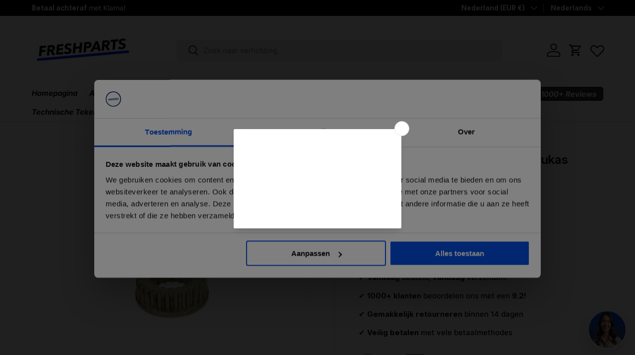

--- FILE ---
content_type: text/javascript; charset=utf-8
request_url: https://freshparts.nl/products/aandrijftand-oliepomp-op-krukas-piaggio-origineel.js
body_size: 925
content:
{"id":8781040976210,"title":"Aandrijftandwiel Oliepomp Op Krukas Piaggio 50cc 2 Takt Origineel","handle":"aandrijftand-oliepomp-op-krukas-piaggio-origineel","description":"\u003cp data-start=\"85\" data-end=\"360\"\u003eHet originele Piaggio aandrijftandwiel voor de oliepomp op de krukas is speciaal ontworpen voor Piaggio 50cc 2-takt modellen. Dit essentiële onderdeel zorgt voor een nauwkeurige oliecirculatie, waardoor je motor optimaal gesmeerd blijft en slijtage wordt voorkomen.\u003c\/p\u003e\n\u003cp data-start=\"362\" data-end=\"588\"\u003e✔ Origineel Piaggio-product – perfecte pasvorm en lange levensduur\u003cbr data-start=\"432\" data-end=\"435\"\u003e✔ Geschikt voor Piaggio 50cc 2-takt scooters zoals Zip, Vespa en Typhoon\u003cbr data-start=\"511\" data-end=\"514\"\u003e✔ Betrouwbare werking – voorkomt motorschade door efficiënte smering\u003c\/p\u003e\n\u003cp data-start=\"590\" data-end=\"708\" data-is-last-node=\"\" data-is-only-node=\"\"\u003eZorg voor een goed functionerende motor en bestel vandaag nog jouw originele Piaggio oliepomp aandrijftandwiel!\u003c\/p\u003e","published_at":"2024-03-06T01:22:07+01:00","created_at":"2024-03-06T01:22:07+01:00","vendor":"Piaggio","type":"aandrijftand Oliepomp","tags":["Aandrijftandwiel oliepomp op krukas Piaggio origineel","Aandrijftandwiel oliepomp Piaggio krukas origineel","Aandrijftandwiel Piaggio oliepomp krukas echt","Aandrijftandwiel Piaggio oliepomp op krukas origineel","Aandrijftandwiel voor oliepomp op de krukas Piaggio authentiek","Aandrijftandwiel voor oliepomp Piaggio krukas","Diverse Scooters","Oliepomp aandrijftandwiel op krukas Piaggio origineel","Oliepomp aandrijftandwiel voor Piaggio krukas","Oliepomp krukas aandrijftandwiel Piaggio origineel","Oliepomp tandwiel op de krukas Piaggio origineel","Oliepomp tandwiel op Piaggio krukas origineel","Oliepomptandwiel Piaggio krukas origineel","Origineel Piaggio aandrijftandwiel voor oliepomp op krukas","Origineel tandwiel Piaggio oliepomp voor krukas","Piaggio krukas oliepomp aandrijftandwiel origineel","Piaggio krukas tandwiel voor oliepomp origineel","Piaggio origineel aandrijftandwiel oliepomp op krukas","Piaggio originele aandrijftandwiel oliepomp krukas","Piaggio originele aandrijftandwiel voor oliepomp","Piaggio originele oliepomp aandrijftandwiel op krukas","Piaggio originele tandwiel oliepomp op krukas","Piaggio originele tandwiel voor olieoverbrenging op krukas","Piaggio originele tandwiel voor oliepomp op krukas","Piaggio Zip","Vespa LX"],"price":1195,"price_min":1195,"price_max":1195,"available":true,"price_varies":false,"compare_at_price":null,"compare_at_price_min":0,"compare_at_price_max":0,"compare_at_price_varies":false,"variants":[{"id":47786101604690,"title":"Default Title","option1":"Default Title","option2":null,"option3":null,"sku":"AANDTNDOLIE","requires_shipping":true,"taxable":true,"featured_image":null,"available":true,"name":"Aandrijftandwiel Oliepomp Op Krukas Piaggio 50cc 2 Takt Origineel","public_title":null,"options":["Default Title"],"price":1195,"weight":0,"compare_at_price":null,"inventory_management":"shopify","barcode":"AANDTNDOLIE","quantity_rule":{"min":1,"max":null,"increment":1},"quantity_price_breaks":[],"requires_selling_plan":false,"selling_plan_allocations":[]}],"images":["\/\/cdn.shopify.com\/s\/files\/1\/0552\/5097\/6870\/files\/Ontwerpzondertitel_25.png?v=1746197119"],"featured_image":"\/\/cdn.shopify.com\/s\/files\/1\/0552\/5097\/6870\/files\/Ontwerpzondertitel_25.png?v=1746197119","options":[{"name":"Title","position":1,"values":["Default Title"]}],"url":"\/products\/aandrijftand-oliepomp-op-krukas-piaggio-origineel","media":[{"alt":"Aandrijftandwiel Oliepomp Op Krukas Piaggio Origineel Aandrijftand","id":65647348121982,"position":1,"preview_image":{"aspect_ratio":1.0,"height":1080,"width":1080,"src":"https:\/\/cdn.shopify.com\/s\/files\/1\/0552\/5097\/6870\/files\/Ontwerpzondertitel_25.png?v=1746197119"},"aspect_ratio":1.0,"height":1080,"media_type":"image","src":"https:\/\/cdn.shopify.com\/s\/files\/1\/0552\/5097\/6870\/files\/Ontwerpzondertitel_25.png?v=1746197119","width":1080}],"requires_selling_plan":false,"selling_plan_groups":[]}

--- FILE ---
content_type: text/javascript; charset=utf-8
request_url: https://freshparts.nl/products/aandrijftand-oliepomp-op-krukas-piaggio-origineel.js
body_size: 1281
content:
{"id":8781040976210,"title":"Aandrijftandwiel Oliepomp Op Krukas Piaggio 50cc 2 Takt Origineel","handle":"aandrijftand-oliepomp-op-krukas-piaggio-origineel","description":"\u003cp data-start=\"85\" data-end=\"360\"\u003eHet originele Piaggio aandrijftandwiel voor de oliepomp op de krukas is speciaal ontworpen voor Piaggio 50cc 2-takt modellen. Dit essentiële onderdeel zorgt voor een nauwkeurige oliecirculatie, waardoor je motor optimaal gesmeerd blijft en slijtage wordt voorkomen.\u003c\/p\u003e\n\u003cp data-start=\"362\" data-end=\"588\"\u003e✔ Origineel Piaggio-product – perfecte pasvorm en lange levensduur\u003cbr data-start=\"432\" data-end=\"435\"\u003e✔ Geschikt voor Piaggio 50cc 2-takt scooters zoals Zip, Vespa en Typhoon\u003cbr data-start=\"511\" data-end=\"514\"\u003e✔ Betrouwbare werking – voorkomt motorschade door efficiënte smering\u003c\/p\u003e\n\u003cp data-start=\"590\" data-end=\"708\" data-is-last-node=\"\" data-is-only-node=\"\"\u003eZorg voor een goed functionerende motor en bestel vandaag nog jouw originele Piaggio oliepomp aandrijftandwiel!\u003c\/p\u003e","published_at":"2024-03-06T01:22:07+01:00","created_at":"2024-03-06T01:22:07+01:00","vendor":"Piaggio","type":"aandrijftand Oliepomp","tags":["Aandrijftandwiel oliepomp op krukas Piaggio origineel","Aandrijftandwiel oliepomp Piaggio krukas origineel","Aandrijftandwiel Piaggio oliepomp krukas echt","Aandrijftandwiel Piaggio oliepomp op krukas origineel","Aandrijftandwiel voor oliepomp op de krukas Piaggio authentiek","Aandrijftandwiel voor oliepomp Piaggio krukas","Diverse Scooters","Oliepomp aandrijftandwiel op krukas Piaggio origineel","Oliepomp aandrijftandwiel voor Piaggio krukas","Oliepomp krukas aandrijftandwiel Piaggio origineel","Oliepomp tandwiel op de krukas Piaggio origineel","Oliepomp tandwiel op Piaggio krukas origineel","Oliepomptandwiel Piaggio krukas origineel","Origineel Piaggio aandrijftandwiel voor oliepomp op krukas","Origineel tandwiel Piaggio oliepomp voor krukas","Piaggio krukas oliepomp aandrijftandwiel origineel","Piaggio krukas tandwiel voor oliepomp origineel","Piaggio origineel aandrijftandwiel oliepomp op krukas","Piaggio originele aandrijftandwiel oliepomp krukas","Piaggio originele aandrijftandwiel voor oliepomp","Piaggio originele oliepomp aandrijftandwiel op krukas","Piaggio originele tandwiel oliepomp op krukas","Piaggio originele tandwiel voor olieoverbrenging op krukas","Piaggio originele tandwiel voor oliepomp op krukas","Piaggio Zip","Vespa LX"],"price":1195,"price_min":1195,"price_max":1195,"available":true,"price_varies":false,"compare_at_price":null,"compare_at_price_min":0,"compare_at_price_max":0,"compare_at_price_varies":false,"variants":[{"id":47786101604690,"title":"Default Title","option1":"Default Title","option2":null,"option3":null,"sku":"AANDTNDOLIE","requires_shipping":true,"taxable":true,"featured_image":null,"available":true,"name":"Aandrijftandwiel Oliepomp Op Krukas Piaggio 50cc 2 Takt Origineel","public_title":null,"options":["Default Title"],"price":1195,"weight":0,"compare_at_price":null,"inventory_management":"shopify","barcode":"AANDTNDOLIE","quantity_rule":{"min":1,"max":null,"increment":1},"quantity_price_breaks":[],"requires_selling_plan":false,"selling_plan_allocations":[]}],"images":["\/\/cdn.shopify.com\/s\/files\/1\/0552\/5097\/6870\/files\/Ontwerpzondertitel_25.png?v=1746197119"],"featured_image":"\/\/cdn.shopify.com\/s\/files\/1\/0552\/5097\/6870\/files\/Ontwerpzondertitel_25.png?v=1746197119","options":[{"name":"Title","position":1,"values":["Default Title"]}],"url":"\/products\/aandrijftand-oliepomp-op-krukas-piaggio-origineel","media":[{"alt":"Aandrijftandwiel Oliepomp Op Krukas Piaggio Origineel Aandrijftand","id":65647348121982,"position":1,"preview_image":{"aspect_ratio":1.0,"height":1080,"width":1080,"src":"https:\/\/cdn.shopify.com\/s\/files\/1\/0552\/5097\/6870\/files\/Ontwerpzondertitel_25.png?v=1746197119"},"aspect_ratio":1.0,"height":1080,"media_type":"image","src":"https:\/\/cdn.shopify.com\/s\/files\/1\/0552\/5097\/6870\/files\/Ontwerpzondertitel_25.png?v=1746197119","width":1080}],"requires_selling_plan":false,"selling_plan_groups":[]}

--- FILE ---
content_type: text/csv
request_url: https://cdn.shopify.com/s/files/1/0552/5097/6870/files/easify-translation-2025-09-02_1_c2310ff1-5086-4359-9ec9-b98205c93d98.csv?v=1756808592
body_size: 1614
content:
default,fr,de,ar,sl,sv,nl
Vizieren,,,,,,
Yes,,,,,,
Selecteer een kleur,,,,,,
Geen Vizier,,,,,,
Boxer Oortjes,,,,,,
oortjes,,,,,,
Geen Oortjes,,,,,,
Boxer Stickers,,,,,,
stickerset,,,,,,
Geen Stickerset,,,,,,
Extra Optie:,,,,,,
extra optie,,,,,,
Handig om mee te bestellen!,,,,,,
Tekst Kentekenplaat Boven:,,,,,,
Tekst Boven,,,,,,
Typ uw tekst.... Maximaal 7 Letters,,,,,,
Tekst Kentekenplaat Onder:,,,,,,
Tekst Onder,,,,,,
Extra opties:,,,,,,
Motor Wegklap Kenteken NL Houder,,,,,,
Kentekenhouder Motor NL Plaat,,,,,,
Luxe letters (Max. 3 Tekens boven & Max. 4 Onder),,,,,,
Motor Wegklap Kenteken NL/BE Houder,,,,,,
Kentekenhouder Motor NL/BE Plaat,,,,,,
Luxe letters (Max. 4 Tekens boven & Max. 3 Onder),,,,,,
Alleen passend met SP Achterspoiler!,,,,,,
SP Spoiler,,,,,,
Kies je voorkaplogo:,,,,,,
voorkaplogo,,,,,,
OW Rood,,,,,,
OW Zwart,,,,,,
OW Blauw,,,,,,
OW Wit,,,,,,
OW Rose,,,,,,
OW Roze,,,,,,
OW Geel,,,,,,
Boze Ogen Wit,,,,,,
Boze Ogen Rood,,,,,,
Boze Ogen Blauw,,,,,,
Boze Ogen Licht blauw,,,,,,
Boze Ogen Groen,,,,,,
Boze Ogen Paars,,,,,,
Boze Ogen Roze,,,,,,
Boze Ogen Oranje,,,,,,
Boze Ogen Geel,,,,,,
Rood/zwart,,,,,,
Blauw/zwart,,,,,,
3d Wit,,,,,,
3d Rood,,,,,,
3d Blauw,,,,,,
3d Oranje,,,,,,
3d Geel,,,,,,
3d Paars,,,,,,
3d Groen,,,,,,
Piaggio Blauw,,,,,,
Piaggio Rood,,,,,,
Piaggio Groen,,,,,,
Piaggio Licht groen/groen,,,,,,
Piaggio Blauw/licht blauw,,,,,,
Roze Piaggio,,,,,,
Paars/licht paars Piaggio,,,,,,
Paars Piaggio,,,,,,
Piaggio Paars/blauw,,,,,,
Piaggio Licht roze,,,,,,
Piaggio Geel/oranje,,,,,,
Zip Wit,,,,,,
Zip Blauw,,,,,,
Zip Rood,,,,,,
Zip Paars,,,,,,
Zip Roze,,,,,,
Zip Groen,,,,,,
Zip Geel,,,,,,
3D Voorkaplogo/Sticker Malossi Zip,,,,,,
SP Wit,,,,,,
SP Rood,,,,,,
SP Blauw,,,,,,
SP Roze,,,,,,
SP Groen,,,,,,
SP Geel,,,,,,
3D Voorkaplogo/Sticker Turkse Vlag Zip,,,,,,
3D Voorkaplogo/Sticker Marokkaanse Vlag Zip,,,,,,
3D Voorkaplogo/Sticker Nederlandse Vlag Piaggio Zip,,,,,,
3D Voorkaplogo/Sticker Transparant Boze Ogen,,,,,,
Wit Zip,,,,,,
Rood Zip,,,,,,
Blauw Zip,,,,,,
Paars Zip,,,,,,
Roze Zip,,,,,,
Geel Zip,,,,,,
Groen Zip,,,,,,
Oranje Zip,,,,,,
3D Voorkaplogo Fenom Piaggio Zip,,,,,,
Piaggio Rood Forged,,,,,,
Piaggio Blauw Forged,,,,,,
Piaggio Zwart Forged,,,,,,
Piaggio Paars Forged,,,,,,
Piaggio Goud/Geel Forged,,,,,,
Piaggio Groen Forged,,,,,,
Zip Rood Forged,,,,,,
Zip Blauw Forged,,,,,,
Zip Zwart Forged,,,,,,
Zip Paars Forged,,,,,,
Zip Goud/Geel Forged,,,,,,
Zip Groen Forged,,,,,,
Fenom Rood Forged,,,,,,
Fenom Blauw Forged,,,,,,
Fenom Zwart Forged,,,,,,
Fenom Paars Forged,,,,,,
Fenom Goud/Geel Forged,,,,,,
Fenom Groen Forged,,,,,,
Kies je voorkaplogo,,,,,,
Bevestigingsmateriaal,,,,,,
Extra optie:,,,,,,
Bandenstiften:,,,,,,
Bandenstift:,,,,,,
Selceteer een kleur...,,,,,,
Geen Bandenstift,,,,,,
Extra optie,,,,,,
Vliegwieltrekker M26x1 Piaggio Zip / Vespa Sprint 4 Takt / 2 Takt,,,,,,
Vliegwieltrekker M28x1 Piaggio / Gilera 125-180cc,,,,,,
Vliegwieltrekker Minarelli horizontaal/Verticaal 27x1,,,,,,
Kies een koplampglas!,,,,,,
koplampglas,,,,,,
Kies een kleur...,,,,,,
Geen Koplampglas,,,,,,
Extra opties,,,,,,
Reflector Koplampunit Piaggio Zip Origineel,,,,,,
Scotchblokjes - 5 stuks,,,,,,
Scotchblokjes - 10 stuks,,,,,,
Isolatietape - 10 Meter,,,,,,
Bevestiging:,,,,,,
Selecteer een bevestiging...,,,,,,
Geen bevestiging,,,,,,
Tekst Boven:,,,,,,
Typ uw tekst.... Maximaal 5 Letters,,,,,,
Tekst Onder:,,,,,,
Tekst boven,,,,,,
Typ uw tekst.... Maximaal 4 Letters,,,,,,
Extra Opties:,,,,,,
Handig Gereedschap:,,,,,,
Extra Opties,,,,,,
extra opties,,,,,,
Toronda CNC Cilinderkopset 52MM Zwart,,,,,,
HT RVS Voorbocht 360 52MM Slag,,,,,,
Toronda CNC Cilinderkopset 55MM Zwart,,,,,,
HT RVS Voorbocht 360 55MM Slag,,,,,,
LED Flow/Matrix Reflector Achterspatbord Piaggio Zip,,,,,,
Motorkentekenhouder Fresh Parts,,,,,,
Brommer / Scooter Kentekenhouder Fresh Parts,,,,,,
Handig om mee te bestelen!,,,,,,
Malossi Multivar Minarelli Horizontaal/Verticaal,,,,,,
Variokit Hi Speed Minarelli Horizontaal/Verticaal Polini,,,,,,
Verbeter je vermogen met de volgende onderdelen!,,,,,,
Malossi Multivar Piaggio/Vespa 4 Takt,,,,,,
Malossi Nokkenas Piaggio / Vespa 4 Takt 2V,,,,,,
Malossi Vertanding Secundair 15/47 Piaggio Zip,,,,,,
Malossi Torque Driver,,,,,,
Fenom CDI Onbegrensd,,,,,,
Kies grammage rollen:,,,,,,
welke rollen,,,,,,
Selecteer rollen...,,,,,,
Geen Extra Rollen,,,,,,
Verhoog het vermogen met deze onderdelen!,,,,,,
ECU-Unit Euro 4 80cc Malossi Onbegrensd Piaggio / Vespa 4T3V,,,,,,
Malossi ECU 80cc Euro 5 Piaggio Zip / Vespa Sprint 4T3V IGET,,,,,,
Malossi Torque Driver/Koppeling Poelie Piaggio 4/2 Takt,,,,,,
Buitenband Michelin City Grip 2 110/70-12 (Zip met 12inch Velgen Voor + Achter),,,,,,
Buitenband Michelin City Grip 2 110/70-12 (Vespa Sprint Voorband),,,,,,
Buitenband Michelin City Grip 2 120/70-12 (Vespa Sprint Achterband),,,,,,
Kenda 100/60-12 (Zip 2T Achterband voor 12Inch Velg),,,,,,
Ventiel Recht Kort,,,,,,
Remtrommel Adapter 140MM Naar 110MM Piaggio / Vespa,,,,,,
Buitenband Michelin City Grip 2 110/70-12 (Voorkant),,,,,,
Buitenband Michelin City Grip 120/70-11 (Achterkant),,,,,,
Ventiel Recht Kort 33MM,,,,,,
Extra Optie,,,,,,
Maak je sleutelbos uniek!,,,,,,
Sleutelhanger Type 3 - Blauw,,,,,,
Sleutelhanger Type 3 - Zwart,,,,,,
Sleutelhanger Type 3 - Rood,,,,,,
Sleutelhanger Type 3 - Grijs,,,,,,
Sleutelhanger Aerox - Blauw,,,,,,
Sleutelhanger Aerox - Rood,,,,,,
Sleutelhanger Aerox - Zwart,,,,,,
Sleutelhanger Aerox - Wit,,,,,,
Sleutelhanger Aerox - Grijs,,,,,,
Sleutelhanger Runner - Oranje/Grijs,,,,,,
Sleutelhanger Runner - Blauw,,,,,,
Sleutelhanger Runner - Zwart,,,,,,
Sleutelhanger Runner - Rood,,,,,,
Sleutelhanger Runner - Grijs,,,,,,
Sleutelhanger Tomos - Blauw,,,,,,
Sleutelhanger Tomos - Rood,,,,,,
Sleutelhanger Tomos - Zwart,,,,,,
Sleutelhanger Tomos - Wit,,,,,,
Sleutelhanger Zip,,,,,,
Selecteer Sleutelhanger...,,,,,,
Sleutelhanger Vespa,,,,,,
Paars,,,,,,
Rood,,,,,,
Blauw,,,,,,
Wit,,,,,,
Zwart/Grijs,,,,,,
Sleutelhoesje,,,,,,
Selecteer Sleutelhoesje...,,,,,,
Houd ook je handen warm!,,,,,,
Leuk om mee te bestellen!,,,,,,
Selecteer een sticker...,,,,,,
Geen Sticker,,,,,,
Extra opttie,,,,,,
Balhoofdsleutel Piaggio / Gilera,,,,,,
Lagervet 600g,,,,,,
Balhoofdlagerset Compleet Piaggio,,,,,,
Balhoofdset Piaggio Compleet DMP,,,,,,
Balhoofdlager Set Boven Piaggio Origineel,,,,,,
Balhoofdlager Set Onder Piaggio Origineel,,,,,,
Lgervet 600g,,,,,,
Rollen 6.5 gram - Voor Originele Vario,,,,,,
Rollen 7.2 gram - Voor Malossi Vario,,,,,,
Koelvloeistof Tank Origineel Model Piaggio Zip SP H2O,,,,,,
"Radiateurslang Licht Transparant 16mm 1,5 Meter",,,,,,
Koelslang Licht Transparant 8mm 75cm,,,,,,
Slangklem 8-12MM 9MM Breed,,,,,,
Slangklem 12-22mm RVS,,,,,,
Koelvloeistof Kroon 1 Liter,,,,,,
HT Buitenkop V1.0 Piaggio / Gilera 125-180cc Watergekoeld - Blauw,,,,,,
HT Buitenkop V1.0 Piaggio / Gilera 125-180cc Watergekoeld - Rood,,,,,,
HT Buitenkop V1.0 Piaggio / Gilera 125-180cc Watergekoeld - Goud,,,,,,
HT Buitenkop V1.0 Piaggio / Gilera 125-180cc Watergekoeld - Zwart,,,,,,
HT Buitenkop V1.1 Piaggio / Gilera 125-180cc Watergekoeld - Blauw,,,,,,
HT Buitenkop V1.1 Piaggio / Gilera 125-180cc Watergekoeld - Rood,,,,,,
HT Buitenkop V1.1 Piaggio / Gilera 125-180cc Watergekoeld - Goud,,,,,,
Uitlaat Brace,,,,,,
Extra optie 2,,,,,,
Toronda Brace - Zwart,,,,,,
Toronda Brace - Grijs,,,,,,
Toronda Brace - Rood,,,,,,
HT Brace - Rood,,,,,,
HT Brace - Blauw,,,,,,
HT Brace - Goud,,,,,,
HT Brace - Zwart,,,,,,
DDL Brace Piaggio / Gilera 125-180cc 2 Takt,,,,,,
DDL Brace Piaggio / Gilera 125-180cc 2T Aluminium,,,,,,
DDL Brace Piaggio / Gilera 125-180cc 2T Blauw,,,,,,
DDL Brace Piaggio / Gilera 125-180cc 2T Rood,,,,,,
Selecteer een Brace...,,,,,,
Opvulring Starterkrans Piaggio / Gilera 125-180cc 2 Takt,,,,,,
Opvul / Shimring Achter Starterkrans Piaggio / Gilera 125-180cc 2 Takt,,,,,,
Sproeiersets 6MM,,,,,,
Kies je sproeierset...,,,,,,
Sproeiersets,,,,,,
Kies Sproeierset...,,,,,,
Selecteer sproeierset...,,,,,,
This is a required field,,,,,,
This is a required option,,,,,,
Please type at least {{minValue}} characters,,,,,,
Please type at maximum {{maxValue}} characters,,,,,,
Please enter a minimum value of {{minValue}},,,,,,
Please enter a maximum value of {{maxValue}},,,,,,
Please select at least {{minValue}} options,,,,,,
Please select at maximum {{maxValue}} options,,,,,,
Between {{minValue}} - {{maxValue}},,,,,,
Select a minimum of {{minValue}} and a maximum of {{maxValue}} items,,,,,,
You've choosen:,,,,,,
Your selections will add an additional charge of,,,,,,Uw keuzes brengen een extra kostenpost met zich mee van
Total price,,,,,,
This input value is not numeric!,,,,,,
Custom Option for {{productName}},,,,,,
Tiered wholesale price,,,,,,
Quantity,,,,,,
Savings,,,,,,
Save,,,,,,
Wholesale discount,,,,,,
Apply,,,,,,
Enter your discount here,,,,,,
Discount field must not be blank,,,,,,
Invalid discount code,,,,,,
Discount,,,,,,
Confirm,,,,,,
Cancel,,,,,,
From,,,,,,
Edit options,,,,,,
Search for a font,,,,,,
Select a font,,,,,,
Add files,,,,,,
Please select,,,,,,
SOLD OUT,,,,,,
Uploading,,,,,,
Please upload file having extensions {{extensions}} - {{fileName}},,,,,,
Please upload file size less than {{maxFileSize}}MB - {{fileName}},,,,,,
Something went wrong! Please try again.,,,,,,
Customize it,,,,,,
Add to cart,,,,,,
Choose color,,,,,,
Please upload at least {{minValue}} files,,,,,,
Type to search options,,,,,,
Search options,,,,,,
No results found,,,,,,
